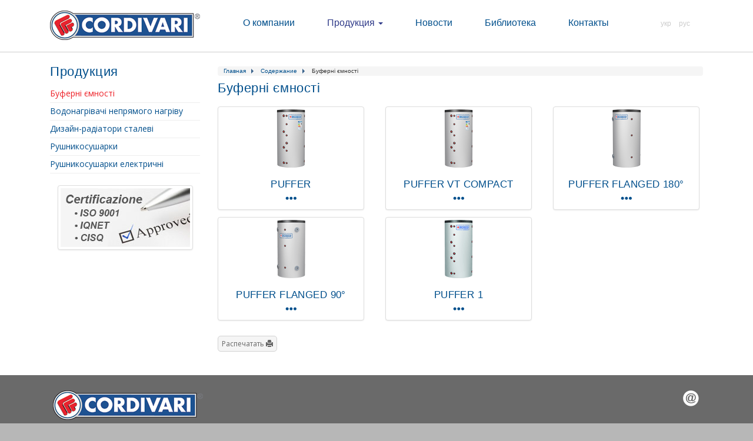

--- FILE ---
content_type: text/html; charset=utf-8
request_url: http://cordivari.in.ua/ru/cat/1.htm
body_size: 3245
content:
<!DOCTYPE html>
<html lang="ru">
<head>
	<meta charset="utf-8">
	<meta name="viewport" content="width=device-width, initial-scale=1"/>
	<meta http-equiv="X-UA-Compatible" content="IE=edge"/>
	<title>Буферні ємності</title>
	<meta name="description" content="Ventarock Вентилируемые фасадные системы позволяют существенно экономить на отоплении, имеют эстетический вид"/>
		<!-- Ventarock Вентилируемые фасадные системы позволяют существенно экономить на отоплении, имеют эстетический вид -->
		<link rel="icon" href="/favicon.ico" type="image/x-icon"/>
	<link rel="shortcut icon" href="/favicon.ico" type="image/x-icon"/>
	<script src="//code.jquery.com/jquery-1.11.2.min.js"></script>
	<script src="//code.jquery.com/jquery-migrate-1.2.1.min.js"></script>
	<script type="text/javascript" src="/jscript/scripts.js"></script>
	<link rel="stylesheet" href="/jscript/bootstrap/css/bootstrap.min.css">
	<link rel="stylesheet" href="/jscript/bootstrap/css/bootstrap-theme.min.css">
	<script type="text/javascript" src="/jscript/bootstrap/js/bootstrap.min.js"></script>
	<script type="text/javascript" src="/jscript/imagesloaded.pkgd.min.js"></script>
	<script type="text/javascript" src="/jscript/wook/wookmark.min.js"></script>
	<link rel="stylesheet" type="text/css" media="screen" href="/jscript/wook/css/main.css"/>
	<link rel="stylesheet" href="/jscript/colorbox/colorbox.css"/>
	<script src="/jscript/colorbox/jquery.colorbox-min.js"></script>
	<script src="/jscript/colorbox/i18n/jquery.colorbox-ru.js"></script>
	<script type="text/javascript" src="/jscript/fv-engine/js/languages/jquery.validationEngine-ru.js"></script>
	<script type="text/javascript" src="/jscript/fv-engine/js/jquery.validationEngine.js"></script>
	<link rel="stylesheet" type="text/css" href="/jscript/fv-engine/css/validationEngine.jquery.css"/>
	<link rel="stylesheet" type="text/css" media="screen" href="/css/style.css"/>
	
		<script type="text/javascript">
		function popover_go(id) {
			$('#block_text_' + id).popover({
				html: true,
				trigger: 'hover',
				selector: '.pop',
				content: $('#block_text_' + id + ' .comment'),
				delay: {"show": 0, "hide": 200}
			})
			var obj = document.getElementById('pop_' + id);
			obj.style.visibility = 'visible';
			obj.style.height = 'auto';
			obj.style.width = '200px';
		}
		</script>
	
</head>
<body>
<div class="container">
	<header>
		<div class="row top">
			<div class="logo col-lg-3 col-sm-3 hidden-xs">
				<a href="/"><img src="/pict/logo-top.png" alt=""/></a>
			</div>
			<div class="col-lg-9 col-sm-9 col-xs-12">
				<nav class="navbar navbar-default"><div class="navbar-header row visible-xs" data-target="#navbarCollapse" data-toggle="collapse">
	<div class="visible-xs col-xs-7">
		<a href="/"><img src="/pict/logo-top.png" class="logo-sm img-responsive" alt=""/></a>
	</div>
	<div class="dropdown col-xs-2 lang_xs">
		<button class="btn btn-default btn-sm navbar-btn dropdown-toggle" type="button" id="lang_select" data-toggle="dropdown" aria-expanded="false">РУС&nbsp;<span class="caret"></span></button><div class="dropdown-menu" role="menu" aria-labelledby="lang_select"><p role="presentation"><a role="menuitem" href="/ua/cat/1.htm">УКР</a></p></div>
	</div>
	<div class="col-xs-3">
		<button type="button" class="navbar-toggle">
			<span class="sr-only">Разделы сайта</span>
			<span class="icon-bar"></span>
			<span class="icon-bar"></span>
			<span class="icon-bar"></span>
		</button>
	</div>
</div>

<ul id="navbarCollapse" class="nav nav-justified collapse navbar-collapse" data-toggle="collapse" data-target="nav ul .collapse" aria-expanded="false">
			<li>
							<a href="/ru/company.htm">О компании</a>
					</li>
			<li class="dropdown">
							<a id="dLabel7" class="dropdown-toggle sub active" type="button" data-toggle="dropdown" aria-haspopup="true" aria-expanded="false" data-hover="dropdown" data-delay="400">
					Продукция
					<span class="caret"></span>
				</a>
				<div class="dropdown-menu list-group" aria-labelledby="dLabel7">
											<a class="list-group-item" href="/ru/cat/1.htm">Буферні ємності</a>
											<a class="list-group-item" href="/ru/cat/2.htm">Водонагрівачі непрямого нагріву</a>
											<a class="list-group-item" href="/ru/cat/3.htm">Дизайн-радіатори сталеві</a>
											<a class="list-group-item" href="/ru/cat/5.htm">Рушникосушарки</a>
											<a class="list-group-item" href="/ru/cat/4.htm">Рушникосушарки електричні</a>
									</div>
					</li>
			<li>
							<a href="/ru/news.htm">Новости</a>
					</li>
			<li>
							<a href="/ru/docs.htm">Библиотека</a>
					</li>
			<li>
							<a href="/ru/contacts.htm">Контакты</a>
					</li>
		<li class="lang hidden-xs"><a href="/ua/cat/1.htm">УКР</a><a href="/ru/cat/1.htm" class="active">РУС</a></li>
	<li class="visible-xs">
		<a href="tel:+38067 243-95-95"><span class="glyphicon glyphicon-phone-alt" aria-hidden="true"></span> +38067 243-95-95
		</a></li>
</ul>
</nav>
			</div>
		</div>
	</header>
</div>
	<div class="top_line"></div>

<div class="container">
	<div class="content clearfix cat">
					<aside class="hidden-xs col-sm-4 col-md-3">
				<a class="h1" href="/ru/cat.htm">Продукция</a>
<ul class="catmenu">
				<li><a class="active" href="/ru/cat/1.htm">Буферні ємності</a></li>
				<li><a href="/ru/cat/2.htm">Водонагрівачі непрямого нагріву</a></li>
				<li><a href="/ru/cat/3.htm">Дизайн-радіатори сталеві</a></li>
				<li><a href="/ru/cat/5.htm">Рушникосушарки</a></li>
				<li><a href="/ru/cat/4.htm">Рушникосушарки електричні</a></li>
	</ul>
									
								<div class="bn hidden-xs">
					<a href="" rel="nofollow" target="_self"><img class="img-thumbnail"  src="/pict_mod/banners_one/7_iso9001_02.jpg" alt="" /></a>
									</div>
			</aside>
			<article class="col-sm-8 col-md-9">
												<div class="breadcrumb"><a href="/" class="home">Главная</a><span></span><a href="/ru/cat.htm" class="start">Содержание</a><span></span>Буферні ємності</div><h1>Буферні ємності</h1>
<div class="block_comment"></div><div class="img_ctg_one"></div>	<div class="row items_all">
					<div class="col-md-4 col-xs-12">
			<section class="thumbnail" id="block_text_3">
									<a href="/ru/cat/1/3.html"><img src="/pict_mod/cat/3_item_pict_small_s.png" alt="Буферні ємністі Cordivari Puffer" /></a>
								<h2><a class="pop" href="/ru/cat/1/3.html" data-placement="top" onmouseover="popover_go('3');">PUFFER</a></h2>
				<a href="/ru/cat/1/3.html" title="PUFFER"><span class="details glyphicon glyphicon-option-horizontal" aria-hidden="true"></span></a>
				<div class="comment" id="pop_3"><p>буферні ємністі 200&divide;5000 літрів з ізоляцією для систем опалення</p></div>
			</section>
			</div>
					<div class="col-md-4 col-xs-12">
			<section class="thumbnail" id="block_text_4">
									<a href="/ru/cat/1/4.html"><img src="/pict_mod/cat/4_item_pict_small_s.png" alt="Буферні ємністі Cordivari Puffer VT Compact" /></a>
								<h2><a class="pop" href="/ru/cat/1/4.html" data-placement="top" onmouseover="popover_go('4');">PUFFER VT COMPACT</a></h2>
				<a href="/ru/cat/1/4.html" title="PUFFER VT COMPACT"><span class="details glyphicon glyphicon-option-horizontal" aria-hidden="true"></span></a>
				<div class="comment" id="pop_4"><p>буферна ємність 2500&divide;8000 літрів з ізоляцією NOFIRE&reg; для використання з котлами і печами</p></div>
			</section>
			</div>
					<div class="col-md-4 col-xs-12">
			<section class="thumbnail" id="block_text_5">
									<a href="/ru/cat/1/5.html"><img src="/pict_mod/cat/5_item_pict_small_s.png" alt="Буферна ємність Puffer Flanged 180°" /></a>
								<h2><a class="pop" href="/ru/cat/1/5.html" data-placement="top" onmouseover="popover_go('5');">PUFFER FLANGED 180°</a></h2>
				<a href="/ru/cat/1/5.html" title="PUFFER FLANGED 180°"><span class="details glyphicon glyphicon-option-horizontal" aria-hidden="true"></span></a>
				<div class="comment" id="pop_5"><p>сталева буферна ємність з ізоляцією NOFIRE&reg; і фланцевими з&#39;єднаннями 180&deg;</p></div>
			</section>
			</div>
					<div class="col-md-4 col-xs-12">
			<section class="thumbnail" id="block_text_6">
									<a href="/ru/cat/1/6.html"><img src="/pict_mod/cat/6_item_pict_small_puffer.flanged.090.png" alt="PUFFER FLANGED 90°" /></a>
								<h2><a class="pop" href="/ru/cat/1/6.html" data-placement="top" onmouseover="popover_go('6');">PUFFER FLANGED 90°</a></h2>
				<a href="/ru/cat/1/6.html" title="PUFFER FLANGED 90°"><span class="details glyphicon glyphicon-option-horizontal" aria-hidden="true"></span></a>
				<div class="comment" id="pop_6"><p>сталева буферна ємність з ізоляцією NOFIRE&reg; і фланцевими з&#39;єднаннями 90&deg;</p></div>
			</section>
			</div>
					<div class="col-md-4 col-xs-12">
			<section class="thumbnail" id="block_text_7">
									<a href="/ru/cat/1/7.html"><img src="/pict_mod/cat/7_item_pict_small_puffer1.png" alt="Буферна ємність PUFFER 1" /></a>
								<h2><a class="pop" href="/ru/cat/1/7.html" data-placement="top" onmouseover="popover_go('7');">PUFFER 1</a></h2>
				<a href="/ru/cat/1/7.html" title="PUFFER 1"><span class="details glyphicon glyphicon-option-horizontal" aria-hidden="true"></span></a>
				<div class="comment" id="pop_7"><p>сталеві буферні ємности&nbsp;з додатковим теплообмінником</p></div>
			</section>
			</div>
			</div>
	
				<noindex><a class="print_version hidden-xs" rel="nofollow" href="http://cordivari.in.ua/index.php?lang=ru&amp;theme=cat&amp;print_version&amp;ctg_id=1" target="ag1" onclick="window.open('http://cordivari.in.ua/index.php?lang=ru&amp;theme=cat&amp;print_version&amp;ctg_id=1', 'ag1', 'toolbar=0, location=0, directories=0, status=0, menubar=1, scrollbars=1, resizable=1, width=720, height=640');">Распечатать&nbsp;<span class="glyphicon glyphicon-print" aria-hidden="true"></span></a></noindex>			</article>
			</div>
</div>

<footer>
	<div class="container footer_copyright">
		<div class="hidden-xs col-sm-6 menu_bottom"><a href="/"><img src="/pict/logo-top.png" alt=""/></a></div>
		<div class="col-xs-12 col-sm-4">
			
		</div>
		<div class="col-xs-12 col-sm-2">
			<a type="button" class="phone_callback hidden-xs hidden-sm" data-toggle="modal" data-target="#modal_callme" data-subject="Просьба перезвонить на сайте cordivari.in.ua" data-phone="true"><img src="/pict/ico_m_b.png" alt="Обратный звонок"/></a>
		</div>
	</div>
</footer>

<div id="modal_callme_content"></div>
<div id="scroller" class="b-top" style="display: none;"><span class="b-top-but">&nbsp;</span></div>



</body>
</html>


--- FILE ---
content_type: text/html; charset=utf-8
request_url: http://cordivari.in.ua/load_feedback.php
body_size: 1308
content:
    <script type="text/javascript">
		jQuery(document).ready(function () {
			$("#feedback_form_callme").validationEngine({scroll: false, promptPosition: "bottomRight"});

			$("#reset").click(
				function () {
					$('#feedback_form_callme').validationEngine('hide');
				}
			);
			$('#modal_callme').on('show.bs.modal', function (event) {
				var button = $(event.relatedTarget);
				var subject = button.data('subject');
				var item = button.data('item');
				var modal = $(this);
				modal.find('.modal-title').text(subject);
				modal.find('.modal-body input.subject').val(subject);
				if (button.data('phone')) {
					var phone = button.data('phone');
					modal.find('.modal-body input.input-phone').addClass('validate[required] ');
				}
			});
		});
    </script>

    <div class="modal fade" id="modal_callme" tabindex="-1" role="dialog" aria-labelledby="modal_callme_label" aria-hidden="true">
      <div class="modal-dialog modal-sm">
        <form method="post" action="/ua/contacts.htm" class="feedback_form" id="feedback_form_callme">
          <div class="modal-content">

            <div class="modal-header">
              <button type="button" class="close" data-dismiss="modal" aria-label="Close">
                <span aria-hidden="true">&times;</span></button>
              <h4 class="modal-title" id="modal_callme_label">Новое сообщение на сайте cordivari.in.ua</h4>
            </div>

            <div class="modal-body">
              <input type="hidden" name="act" value="callback"/>
              <input type="hidden" name="subject" value="" class="subject"/>

              <div class="form-group">
                <label for="full_name" class="sr-only">Ім'я, Прізвище *</label>
                <input type="text" class="validate[required] form-control input-sm" name="data_feedback[full_name]" id="full_name" placeholder="Ім'я, Прізвище *"/>
              </div>
              <div class="form-group">
                <label for="phone" class="sr-only">Телефон *</label>
                <input type="text" class="form-control input-sm input-phone" name="data_feedback[phone]" id="phone" placeholder="Телефон *"/>
              </div>
              <div class="form-group">
                <label for="email" class="sr-only">E-mail</label>
                <input type="text" class="form-control input-sm" name="data_feedback[email]" id="email" placeholder="E-mail"/>
              </div>

              <div class="form-group">
                <label for="check_img_number" class="sr-only">Захист від спаму</label>
                <input type="hidden" name="check_img_control" id="check_img_number" value="9ce5db9909f364df93d1a2243510a399"/>
                <div class="input-group">
                  <div class="input-group-addon">
										<img src="/img_gen.php?get_check_img&amp;main=ajgfaoiemus1cl5b4hpn2pjs23" alt="" /></div>
                  <input class="validate[required] form-control input-sm captcha" type="text" name="data_feedback[check_img_number]" placeholder="Захист від спаму"/>
                </div>
              </div>
              <div class="form-group">
                <label for="comment" class="sr-only">Додаткова інформація</label>
                <textarea class="form-control input-sm" rows="2" name="data_feedback[comment]" id="comment" placeholder="Додаткова інформація"></textarea>
              </div>
            </div>
            <div class="modal-footer">
              <button type="submit" class="btn btn-primary btn-sm">Надіслати повідомлення</button>

              <button type="reset" class="btn btn-warning btn-sm" id="reset">Очистити</button>
            </div>
          </div>
        </form>
      </div>
    </div>
		

--- FILE ---
content_type: text/css
request_url: http://cordivari.in.ua/jscript/wook/css/main.css
body_size: 900
content:
/**
 * Progress bar for imagesLoaded
 */
.progress-bar {
  background-color: #0BC20B;
  height: 3px;
  position: absolute;
  top: 0;
  left: 0;
  right: 0;
  width: 0;
  -webkit-box-shadow: 0 1px 3px rgba(11, 194, 11, 0.2);
     -moz-box-shadow: 0 1px 3px rgba(11, 194, 11, 0.2);
          box-shadow: 0 1px 3px rgba(11, 194, 11, 0.2);
  -webkit-transition: width 0.1s ease-out;
     -moz-transition: width 0.1s ease-out;
       -o-transition: width 0.1s ease-out;
          transition: width 0.1s ease-out;
}

/**
 * Placerholder css
 */
.wookmark-placeholder {
  -webkit-border-radius: 2px;
     -moz-border-radius: 2px;
          border-radius: 2px;
  background-color: #eee;
  border: 1px solid #dedede;
  z-index: -1;
}

/**
 * Grid container
 */
.tiles-wrap {
  position: relative; /** Needed to ensure items are laid out relative to this container **/
  margin: 10px 0;
  padding: 0;
  list-style-type: none;
  display: none;
}


/**
 * Grid items
 */
.tiles-wrap li {
  display: block;
  opacity: 0;
  text-align: center;
  list-style-type: none;
  background-color: #fff;
  float: left;
  cursor: pointer;
  width: 200px;
  padding: 4px;
  border: 1px solid #dedede;
  -webkit-box-shadow: 0 1px 3px rgba(0, 0, 0, 0.4);
     -moz-box-shadow: 0 1px 3px rgba(0, 0, 0, 0.4);
          box-shadow: 0 1px 3px rgba(0, 0, 0, 0.4);
  -webkit-border-radius: 2px;
     -moz-border-radius: 2px;
          border-radius: 2px;
}
.tiles-wrap.wookmark-initialised.animated li {
  -webkit-transition: all 0.3s ease-out;
     -moz-transition: all 0.3s ease-out;
       -o-transition: all 0.3s ease-out;
          transition: all 0.3s ease-out;
}

.tiles-wrap.wookmark-initialised li {
  opacity: 1;
}

.tiles-wrap li.wookmark-inactive {
  visibility: hidden;
  opacity: 0;
}

.tiles-wrap li:hover {
  background-color: #fafafa;
}

.tiles-wrap img {
  display: block;
}

.tiles-wrap a {
  color: #555;
  text-align: center;
  /* display: table-cell; */
  width: 200px;
  height: 200px;
  font-size: 2em;
  font-weight: bold;
  text-decoration: none;
}

.tile-loading:after {
  display: block;
  position: absolute;
  left: 0;
  right: 0;
  top: 0;
  bottom: 0;
  background-color: #ddd;
  content: "Loading\2026";
  padding-top: 20px;
  color: #999;
}

/**
 * Filters
 */
#filters {
  list-style-type: none;
  text-align: center;
  margin: 0 5% 0 5%;
}

#filters:after {
  content: ".";
  display: block;
  clear: both;
  visibility: hidden;
  line-height: 0;
  height: 0;
}

#filters li {
  font-size: 12px;
  float: left;
  padding: 6px 8px 4px;
  cursor: pointer;
  margin: 0 10px;
  -webkit-transition: all 0.15s ease-out;
     -moz-transition: all 0.15s ease-out;
       -o-transition: all 0.15s ease-out;
          transition: all 0.15s ease-out;
  -webkit-border-radius: 3px;
     -moz-border-radius: 3px;
          border-radius: 3px;
}

#filters li:hover {
  background: #4281f5;
  color: #ffffff;
}

#filters li.active {
  background: #4281f5;
  color: #ffffff;
}


--- FILE ---
content_type: text/css
request_url: http://cordivari.in.ua/jscript/colorbox/colorbox.css
body_size: 1375
content:
/*
    Colorbox Core Style:
    The following CSS is consistent between example themes and should not be altered.
*/
#colorbox, #cboxOverlay, #cboxWrapper { position: absolute; top: 0; left: 0; z-index: 9999; overflow: hidden; -webkit-transform: translate3d(0, 0, 0); }

#cboxWrapper { max-width: none; }

#cboxOverlay { position: fixed; width: 100%; height: 100%; }

#cboxMiddleLeft, #cboxBottomLeft { clear: left; }

#cboxContent { position: relative; }

#cboxLoadedContent { overflow: auto; -webkit-overflow-scrolling: touch; }

#cboxTitle { margin: 0; }

#cboxLoadingOverlay, #cboxLoadingGraphic { position: absolute; top: 0; left: 0; width: 100%; height: 100%; }

#cboxPrevious, #cboxNext, #cboxClose, #cboxSlideshow { cursor: pointer; }

.cboxPhoto { float: left; margin: auto; border: 0; display: block; max-width: none; -ms-interpolation-mode: bicubic; }

.cboxIframe { width: 100%; height: 100%; display: block; border: 0; padding: 0; margin: 0; }

#colorbox, #cboxContent, #cboxLoadedContent { box-sizing: content-box; -moz-box-sizing: content-box; -webkit-box-sizing: content-box; }

/*
    User Style:
    Change the following styles to modify the appearance of Colorbox.  They are
    ordered & tabbed in a way that represents the nesting of the generated HTML.
*/
#cboxOverlay { background: #eee; opacity: 0.9; filter: alpha(opacity=90); }

#colorbox { outline: 0; }

#cboxTopLeft { width: 25px; height: 25px; background: url(images/border1.png) no-repeat 0 0; }

#cboxTopCenter { height: 25px; background: url(images/border1.png) repeat-x 0 -50px; }

#cboxTopRight { width: 25px; height: 25px; background: url(images/border1.png) no-repeat -25px 0; }

#cboxBottomLeft { width: 25px; height: 25px; background: url(images/border1.png) no-repeat 0 -25px; }

#cboxBottomCenter { height: 25px; background: url(images/border1.png) repeat-x 0 -75px; }

#cboxBottomRight { width: 25px; height: 25px; background: url(images/border1.png) no-repeat -25px -25px; }

#cboxMiddleLeft { width: 25px; background: url(images/border2.png) repeat-y 0 0; }

#cboxMiddleRight { width: 25px; background: url(images/border2.png) repeat-y -25px 0; }

#cboxContent { background: #fff; overflow: hidden; }

.cboxIframe { background: #fff; }

#cboxError { padding: 50px; border: 1px solid #ccc; }

#cboxLoadedContent { margin-bottom: 20px; }

#cboxTitle { position: absolute; bottom: 0px; left: 0; text-align: center; width: 100%; color: #999; }

#cboxCurrent { position: absolute; bottom: 0px; left: 100px; color: #999; }

#cboxLoadingOverlay { background: #fff url(images/loading.gif) no-repeat 5px 5px; }

/* these elements are buttons, and may need to have additional styles reset to avoid unwanted base styles */
#cboxPrevious, #cboxNext, #cboxSlideshow, #cboxClose { border: 0; padding: 0; margin: 0; overflow: visible; width: auto; background: none; }

/* avoid outlines on :active (mouseclick), but preserve outlines on :focus (tabbed navigating) */
#cboxPrevious:active, #cboxNext:active, #cboxSlideshow:active, #cboxClose:active { outline: 0; }

#cboxSlideshow { position: absolute; bottom: 0px; right: 42px; color: #444; }

#cboxPrevious { position: absolute; bottom: 0px; left: 0; color: #444; }

#cboxNext { position: absolute; bottom: 0px; left: 63px; color: #444; }

#cboxClose { position: absolute; bottom: 0; right: 0; display: block; color: #444; }

/*
  The following fixes a problem where IE7 and IE8 replace a PNG's alpha transparency with a black fill
  when an alpha filter (opacity change) is set on the element or ancestor element.  This style is not applied to or needed in IE9.
  See: http://jacklmoore.com/notes/ie-transparency-problems/
*/
.cboxIE #cboxTopLeft,
.cboxIE #cboxTopCenter,
.cboxIE #cboxTopRight,
.cboxIE #cboxBottomLeft,
.cboxIE #cboxBottomCenter,
.cboxIE #cboxBottomRight,
.cboxIE #cboxMiddleLeft,
.cboxIE #cboxMiddleRight {
	filter: progid:DXImageTransform.Microsoft.gradient(startColorstr=#00ffffff, endColorstr=#00ffffff);
}


--- FILE ---
content_type: text/css
request_url: http://cordivari.in.ua/css/style.css
body_size: 4285
content:
@charset "UTF-8";
@import url('https://fonts.googleapis.com/css?family=Open+Sans:400,400italic,600,600italic,700,700italic&subset=latin,cyrillic-ext');
@import url('https://fonts.googleapis.com/css?family=PT+Sans+Caption:400,700&subset=latin,cyrillic-ext');

html {
	background-color: #b7b7b7;
} 

body {
	color: #333;
	font-size: 14px;
	font-family: "Open Sans", sans-serif;
	font-weight: 400;
	background: #fff;
}

@media (max-width: 576px) {
}

@media (max-width: 768px) {
}

@media (min-width: 768px) {
	/*	.head {
			min-height: 100px;
		}*/
}

@media (min-width: 992px) {
}

@media (min-width: 1200px) {
}

h1, h2, h3, h4, .h1, .h2, .h3 {
	font-family: 'Open Sans Condensed', sans-serif;
	font-weight: 400;
	letter-spacing: .025em;
	color: #004f8c;
}

h1, .h1 {
	font-size: 22px;
}

h2, .h2 {
	font-size: 120%;
}

h3, .h3 {
	font-size: 110%;
}

h4 {
	font-size: 100%;
}

a {
	color: #004f8c;
}

a:hover {
	color: #d58512;
	text-decoration: none;
}

h1, .h1 {
	margin: 0;
	padding: 0 0 12px;
	line-height: 120%;
}

h2, h3 {
	margin: 0;
	padding: 0 0 10px;
}

.small, small {
	font-size: 80%;
}
.vcenter {
   display: inline-block;
   vertical-align: middle;
   float: none;
}
/*** ROW TOP ***/
.row.top { margin: 14px 0; }

/* HEADER */
header {
}

.logo { margin: 4px 0 4px; }
.logo img { max-width: 100%; }

.top_line {
	height: 1px;
	border-top: 1px solid #ccc;
}

/* BOOTSTRAP */

.tooltip.top .tooltip-inner {
	background-color: #333;
}

.tooltip.top .tooltip-arrow {
	border-top-color: #333;
}

.tooltip-inner {
	max-width: 280px;
	padding: 6px 8px;
}

.navbar-toggle {
	margin: 0px;
}

/* LANG */
button#lang_select {
	margin: 4px 0 0;
}

.lang_xs #lang_select {
	font-size: 11px;
	text-transform: uppercase;
	border: none;
	box-shadow: none;
	margin-bottom: auto;
}

.lang_xs .dropdown-menu {
	font-size: 100%;
	padding: 4px 6px;
	margin-right: 10px;
	min-width: 60px;
}

.lang_xs .dropdown-menu a {
	color: #212121;
	padding: 5px;
	text-transform: uppercase;
	display: block;
	text-align: center;
}

.lang_xs .dropdown-menu a:hover {
	color: #d95c49;
	text-decoration: none;
}

/*** NAVBAR ***/

ul#navbarCollapse {
	margin-right: auto;
	margin-left: auto;
	float: none !important;
}

ul#navbarCollapse.in {
	background: #fff;
}

nav {
}

.navbar {
	margin: 10px auto 0px;
}

.navbar-header {
	background-color: #989898;
	padding: 5px 0;
}

.navbar-collapse.in {
	overflow-y: visible;
}

.navbar-default {
	box-shadow: none;
	border: 0;
	border-radius: 0;
	background: #fff none;
}

.navbar-default .navbar-toggle .icon-bar {
	background-color: #fff;
}

.navbar-default .navbar-toggle:focus, .navbar-default .navbar-toggle:hover {
	background-color: #ccc;
}

.navbar-default .navbar-toggle {
	border-color: #fff;
}

.nav li.lang a {
	display: inline-block;
	color: #ccc !important;
	font-size: 12px !important;
	padding: 4px 6px;
	margin: 0 1px 0px 0;
	text-transform: lowercase;
}

.nav li.lang a.active, .nav li.lang a:hover {
	/*color: #b1b1b1;*/
}

.nav > li {
	margin: 0;
	padding: 0;
	white-space: nowrap;
}

.nav li > a {
	font-family: 'Open Sans Condensed', sans-serif;
	font-size: 16px;
	/*text-transform: uppercase;*/
	text-decoration: none;
	font-weight: 400;
	color: #004f8c;
	padding: 4px 0px 0px;
	border-bottom: 3px solid transparent;
	cursor: pointer;
}

.nav > li > a:hover {
	color: #2f3a89;
	background-color: transparent;
	/*border-top: 3px solid #24292b;*/
}

.nav > li > a.active {
	color: #2f3a89;
	/*border-top: 3px solid #24292b;*/
}

.nav > li > a.active:hover {
	color: #2f3a89;
}

.nav > li > a.btn {
	display: inline-block;
	font-size: 12px;
	font-weight: normal;
	padding: 2px 4px;
	margin: -6px 3px;
	cursor: pointer;
}

.nav > li > a.btn.btn-primary {
	color: #fff;
}

.nav > li > a.btn.btn-primary:hover {
	color: #17365d;
	border-color: #ddd;
}

.nav .dropdown-menu {
	margin-top: 8px;
	padding: 6px;
	border: 0;
	box-shadow: none;
	background-color: #004f8c;
}

.nav .open > a, .nav .open > a:hover {
	background-color: transparent;
	/*color: #e1dab7;*/
	border-bottom: none;
}

.nav .list-group, aside .list-group, aside .panel-body {
	/*box-shadow: 0px 6px 12px rgba(0, 0, 0, 0.176);*/
}
/* ���������� ������ */
.nav .list-group-item {
	background-color: #004f8c;
}

.nav a.list-group-item {
	font-size: 13px;
	display: block;
	padding: 4px 2px 4px 6px;
	text-decoration: none;
	-webkit-border-radius: 0px;
	-moz-border-radius: 0px;
	border-radius: 0px;
	border: 0;
	color: #fff;
}

.nav a.list-group-item:hover {
	background-color: transparent;
	color: #fff;
	text-decoration: underline;
}

.dropdown-menu { margin-top: 0; }

.content { background-color: #fff; margin: 0; padding: 20px 0; }
.content img {max-width: 100%;}
.content.home { padding: 0px; }

aside { }
aside ul { margin: 10px 0 0; padding: 0; list-style: none; }
aside ul li { margin: 0; padding: 4px 0 3px; border-bottom: 1px solid #eee;}
aside a.active { color: #ed2027; }
aside .catmenu li {padding: 0 0 1px;}
aside .catmenu li a { display: block; padding: 4px 0;}

.home article { padding: 20px; }

a.logo-mid { display: block; text-align: center; } 
a.logo-mid img { display: inline-block; }

/* BANNERS */
.bn { margin: 20px 0; text-align: center; }
.bn a { display: block; margin: 0 0 10px; }
.bn img { max-width: 100%; height: auto; }

/*** ANNOUNCES ***/
.slider-wrapper {
	background-color: #fafafa;
	padding: 20px 0;
	border-radius: 4px;
	box-shadow: 0px 1px 1px rgba(0, 0, 0, 0.075);
	border: 1px solid #ccc;
	margin: 0 6px;
}

.slider-wrapper.announces {
	margin-top: 10px;
}

ul.announces .block_comment {
	margin: 0;
	padding: 0 0 4px;
	font-size: 13px;
}

ul.announces .block_comment p {
	padding: 0;
	margin: 0;
}

aside ul.announces {
	margin: 20px 0 16px;
}

ul.announces {
	list-style: none;
	padding-left: 0;
}

ul.announces li {
	padding: 5px 0px 6px;
	background: none;
	clear: both;
}

.home ul.announces li {
	padding: 10px 4px 6px;
}

ul.announces h3 {
	margin: 0;
	padding: 0 0 2px;
	font-size: 16px;
}

a.seemore {
	font-size: 12px !important;
	/*color: #2f3a89;*/
	font-weight: 400;
	text-decoration: underline;
}

a.all_news {
	clear: both;
	display: block;
	margin: 10px 20px 0;
	text-align: center;
	font-size: 14px;
}

a.seemore:hover, a.all_news:hover {
	color: #d96c00;
}

.details {
	font-size: 20px;
}
/* ITEMS */
.items_all { text-align: center; }
.items_all section { margin: 6px 6px 6px 0; }
.items_all > div > section { height: 176px; }
.items_all h2 { margin-top: 20px; padding-bottom: 4px; }
.items_all img { max-width: 100%; max-height: 120px; }
.items_all .comment { visibility: hidden; height: 0px; width: 1px; }
.items_all .thumbnail a>img{height: 99px;}

/* MEDIA */
.home .media-list li {
	padding-right: 4px;
	padding-left: 4px;
	max-height: 61px;
}

.media {
	padding: 3px;
	margin: 0 0 8px 0;
	border: 1px solid #ddd;
	-webkit-border-radius: 4px;
	-moz-border-radius: 4px;
	border-radius: 4px;
	background: none;
}

.media:first-child {
	box-shadow: 0 1px 1px rgba(0, 0, 0, 0.1)
}

.gallery div.media {
	max-height: 97px;
}

.media-left {
	padding-right: 8px;
}

.media-left img {
	border-radius: 4px 0 0 4px;
}

.cat .media .media-left {
	max-width: 200px;
}

img.media-object {
	max-width: 100%;
	min-width: 46px;
	height: auto;
}

.media-heading {
	font-size: 16px;
}

.media-heading a {
}

.media-heading a:hover {
	color: #f37021;
}

ul.signs {
	margin: 30px 0;
	padding: 0;
}

ul.signs.popcomment .comment {
	visibility: hidden;
	height: 0px;
	width: 1px;
}

ul.signs li {
	float: left;
	width: 80px;
	height: 80px;
	text-align: center;
	margin: -1px 6px 6px -1px;
	padding: 16px;
	list-style: none;
	border: 1px solid #ccc;
	-moz-border-radius: 50%;
	-webkit-border-radius: 50%;
	border-radius: 50%;
}

ul.signs li.empty {
	background-color: #f5811f;
}

.popcomment .media {
	overflow: visible;
	max-height: 56px;
}

.media-body {
	width: auto;
}

.media-body p {
	max-height: 67px;
	overflow: hidden;
	font-size: 90%;
}

/*** BREADCRUMB ***/
.breadcrumb { margin: 4px 0 8px; padding: 1px 1px 1px 10px; font-size: 10px; background: #f5f5f5; font-family: "Open Sans Condensed", sans-serif; }
.breadcrumb span { position: relative; padding: 0 0 0 25px; }
.breadcrumb a { text-decoration: none; }
.breadcrumb span:after {
	content: '';
	position: absolute;
	top: 22%;
	right: 8px;
	height: 0;
	width: 0;
	border: 4px solid transparent;
	border-left-color: #3a638c;
	/*	border-left-color: rgba(58, 99, 140, 1.0);*/
}

/* PAGER */
.pager li {
	padding: 0;
	background: none;
}

/*** NEWS ***/
.news .media-left {
	width: 120px;
	max-height: 120px;
}

/*** CTG ALL ***/
.ctg_all { margin-top: 20px; text-align: center; } 
.ctg_all section { margin-bottom: 20px; }
.ctg_all section div.ctg_one {height: 136px; border: 1px solid #ddd; border-radius: 4px;
  box-shadow: 0 1px 2px rgba(0,0,0,.075);
	-webkit-box-shadow: 0 1px 2px rgba(0,0,0,.075);}
.ctg_all section div.ctg_one:hover{
	box-shadow: 0 1px 2px rgba(0,0,0,.475); 
	-webkit-box-shadow: 0 1px 2px rgba(0,0,0,.475);}
.ctg_all section .ctg_one h2 { position: absolute; height: 36px; bottom: 0; left: 16px; right: 16px; margin: 0; text-align: center; padding: 0; font-weight: normal; background-color: rgba(255, 255, 255, 0.68); opacity: 0.94;}
.home .ctg_all section { margin-bottom: 20px; }
.ctg_all .img-thumbnail {
	box-shadow:none;-webkit-box-shadow:none;border:none;
	}

/*** ITEM ONE ***/
.item_one {
}

.item_one .tab-content {
	margin: 20px;
}

.item_one img, .adf img {
	max-width: 100%;
	height: auto;
}

.item_one .comment {
	margin: 0 0 20px;
}

.item_one .block_img {
	position: relative;
	font-size: 100%;
	padding-bottom: 0px;
	margin-bottom: 12px;
	text-align: center;
	vertical-align: middle;
}

.item_one #colors ul {
	margin: 0;
	padding: 0;
}

.item_one #colors li {
	list-style: none;
	display: inline-block;
	margin: 0 10px 10px 0;
	width: 24px;
	height: 90px;
	background-position: center;
}

.item_one #systems h2 {
	cursor: pointer;
	font-size: 22px;
	background: #eee;
	margin: 0 0 6px;
	padding: 6px 10px 6px 20px;
}

.item_one #systems h2 .glyphicon {
	color: #58a623;
}

.item_one #systems h2 .glyphicon:hover {
	color: #f80;
}

.item_one #systems h2:hover {
	color: #58a623;
}

.item_one #systems .collapse {
	margin: 0 0 20px;
	border-bottom: 1px solid #58a623;
}

.item_one #systems .block_img {
	/*max-width: 300px;*/
}

.phone p {
	margin: 0;
	padding: 0;
}

.phone, a.phone_callback, a.feedback {
	float: right;
	padding: 4px 2px 4px;
	margin: 6px 0 0 6px;
	font-size: 15px;
	font-weight: 700;
	font-family: 'Open Sans Condensed', sans-serif;
	display: block;
}

footer a.phone_callback {
	padding: 0 2px 4px;
	margin: 0 0 10px 6px;
}

.phone p, a.phone_callback p, a.feedback p {
	margin: 0;
	padding: 0;
}

a.phone_callback {
	text-decoration: none;
}

a.phone_callback:hover {
	cursor: pointer;
}

.visible-xs .phone {
	background-color: transparent;
	float: none;
	display: inline-block;
	padding: 0;
	margin: 10px 0 0;
}

/* Contacts - Recipient List */
.contacts_list {
	margin: 2px 0 4px;
	padding: 0;
	border-bottom: 1px dotted #ddd;
}

.contacts_list section {
	padding-left: 26px;
}

.contacts_list h3 {
	padding-bottom: 2px;
}

.contacts_list p {
	margin: 0;
	padding: 0;
	font-size: 14px;
}

.contacts_list > h3 > a:first-child {
	color: #e04006;
}

.contacts_list > h3 > a {
	color: #666;
}

a.feedback {
	background-color: #209be8;
	text-decoration: none;
}

a.feedback:hover {
	background-color: #0474ba;
}

.lang {
	margin: 10px 10px;
	padding: 3px 15px 0 0;
	font-family: 'Open Sans Condensed', sans-serif;
	font-size: 12px;
	font-weight: 600;
	text-align: right;
}

.lang a {
	color: #f4811f;
	padding: 0 4px;
}

.lang a:hover, .lang a.active {
	color: #945448;
}

/* Contacts */
.feedback_form {
	margin: 0px 0 0 0 !important;
	clear: both;
}

.feedback_form label {
	font-weight: normal;
}

input.captcha {
	width: 40%;
}

.input-group-addon {
	width: auto;
	padding: 0 !important;
}

.btn {
	background-image: none !important;
	text-shadow: none !important;
}

/* Footer */
footer {
	padding: 6px 0 0;
	background: #6a6a6a;
}

.footer_copyright {
	padding: 20px;
	font-size: 12px;
	color: #fff;
}

.footer_copyright a {
	color: #fff;
}

.footer_copyright a:hover {
	color: #f5811f;
}

/* �����-������ "������" */
.b-top {
	z-index: 2600;
	position: fixed;
	right: 96px;
	bottom: 36px;
	opacity: 0.5;
	filter: alpha(opacity=50);
}

.b-top:hover {
	opacity: 1;
	filter: alpha(opacity=100);
	cursor: pointer;
}

.b-top-but {
	z-index: 2600;
	position: absolute;
	display: block;
	width: 73px;
	height: 73px;
	padding: 40px 0 0;
	color: #496389;
	font-size: 12px;
	text-align: center;
	bottom: 40px;
	margin: 0 0 0 100%;
	background: url("/pict/arrow.png") no-repeat 0 0;
}

/* WOOK */
.tiles-wrap li {
	width: 220px;
	background-color: #fff !important;
}

.tiles-wrap a {
	text-align: center;
	text-decoration: none;
	font-size: inherit;
	font-weight: normal;
}

.tiles-wrap img {

}

/* Carousel */
.carousel {
	margin: 0 0 0;
}

.carousel-inner .item {
	text-align: center;
}

.carousel-inner a {
	display: inline-block;
}

.carousel-inner > .item > img {
	width: 100%;
}

.carousel-indicators {
	bottom: 0px;
}

.carousel-indicators li {
	border-color: #ccc;
}

.carousel-indicators .active {
	background-color: #ddd;
}

.carousel-caption {
	color: #000;
	right: 8px;
	left: 65%;
	bottom: 8px;
	background-color: rgba(255, 255, 255, 0.7);
	padding-top: 6px;
	padding-bottom: 10px;
	text-shadow: 0px 0px 1px rgba(150, 150, 150, 1);
	height: 140px;
	overflow: hidden;
}

.carousel-caption h3 {
	font-family: "Open Sans Condensed", sans-serif;
	font-weight: 600;
	font-size: 22px;
	color: #333;
	margin: 4px 16px;
	padding: 0;
	text-align: right;
}

.carousel-caption p {
	font-weight: normal;
	font-size: 18px;
	margin: 0;
	padding: 0 10px;
	text-align: right;
}

.page_nav {
	text-align: center;
	font-family: "Open Sans Condensed", sans-serif;
	font-weight: 700;
}

.pagination {
	display: inline-block;
	margin: 2px 0;
	padding-left: 0;
	border-radius: 4px;
}

ul.pagination {
	padding: 0 20px;
	margin: 0;
}

.pagination li {
	background-image: none !important;
	padding: 0 !important;
}

.pagination > li > a, .pagination > li > span {
	color: #5f2b17;
	background: none;
	margin: 8px 0 0;
	padding: 0 6px;
	border: none;
	font-size: 15px;
}

.pagination > li > a:focus, .pagination > li > a:hover, .pagination > li > span:focus, .pagination > li > span:hover {
	background: none;
	color: #e0b54b;
}

.pagination > .active > a, .pagination > .active > a:focus, .pagination > .active > a:hover, .pagination > .active > span, .pagination > .active > span:focus, .pagination > .active > span:hover {
	background-color: transparent;
	border-color: transparent;
	color: #e0b54b;
}

.pagination > .active > a {
	background: none;
	color: #e0b54b;
	border: none;
}

/*** PRINT ***/
a.print_version {
	background-color: #f5f5f5;
	color: #666;
	font-size: 12px;
	display: inline-block;
	text-decoration: none;
	padding: 4px 6px;
	margin: 20px 0;
	-webkit-border-radius: 5px;
	-moz-border-radius: 5px;
	border-radius: 5px;
	border: solid 1px #d2d2d2;
}

a.print_version:hover {
	-webkit-border-radius: 5px;
	-moz-border-radius: 5px;
	border-radius: 5px;
	border: solid 1px #ccc;
	-webkit-box-shadow: inset 0px 0px 4px rgba(0, 0, 0, .2);
	-moz-box-shadow: inset 0px 0px 4px rgba(0, 0, 0, .2);
	box-shadow: inset 0px 0px 4px rgba(0, 0, 0, .2);
}

.date {
	color: #b9b9b9;
	display: block;
	font-size: 13px;
}

.color_red {
	color: red;
}

.upper {
	text-transform: uppercase;
}

table.tbl1 {padding:0 0 12px 0;}
table.tbl1 td{padding:0px 2px;border-bottom:1px solid #e8e8e8;text-align: center;_background-color:#ffffff;}
table.tbl1 tr:hover{background-color: #f9f9f9;}
table.tbl1 thead th {text-align: center;padding: 0 3px; vertical-align: top;}

--- FILE ---
content_type: application/javascript
request_url: http://cordivari.in.ua/jscript/scripts.js
body_size: 848
content:
function blurIt(tag) {
	arr = document.getElementsByTagName(tag);
	for (i = 0; i < arr.length; i++) {
		if (!arr[i].blur) return;
		arr[i].onfocus = function () {
			this.blur();
		}
	}
}
function goUrl(url) {
	document.location.href = url;
	return true;
}

// STUFF
jQuery(document).ready(function () {
	blurIt('div');
	blurIt('li');
	blurIt('a');
	$('[data-toggle="popover"]').popover({
		html: true,
		trigger: 'hover',
		delay: {"show": 800, "hide": 100}
	});

  $('[data-toggle="tooltip"]').tooltip({
		html: true,
		trigger: 'hover',
		delay: {"show": 250, "hide": 400},
		placement : 'top'
    });

	$("#modal_callme_content").load("/load_feedback.php");

	$(document).scroll(function () {
		if ($(document).scrollTop() > 120 && !$('.e_nav').hasClass('nav_fixed')) {
			$('.e_nav').css({top: -100}).addClass('nav_fixed').animate({top: -4});
		} else if ($(document).scrollTop() < 100) {
			$('.e_nav').css({top: 0}).removeClass('nav_fixed');
		}
	});

	// TOP BUTTON
	$(window).scroll(function () {
		if ($(this).scrollTop() > 0) {
			$('#scroller').fadeIn();
		} else {
			$('#scroller').fadeOut();
		}
	});
	$('#scroller').click(function () {
		$('body,html').animate({scrollTop: 0}, 400);
		return false;
	});

	/* COLORBOX */
	$("a.adf").colorbox({
		rel: 'adf',
		transition: "fade",
		width: "90%",
		height: "90%",
		slideshow: true,
		slideshowAuto: false,
		slideshowSpeed: 6000,
		previous: '<span class="glyphicon glyphicon-backward" aria-hidden="true"></span>',
		next: '<span class="glyphicon glyphicon-forward" aria-hidden="true"></span>',
		close: '<span class="glyphicon glyphicon-remove" aria-hidden="true"></span>',
		slideshowStart: '<span class="glyphicon glyphicon-play" aria-hidden="true"></span>',
		slideshowStop: '<span class="glyphicon glyphicon-stop" aria-hidden="true"></span>'
	});
	$("a.adf1").colorbox({
		rel: 'adf1',
		transition: "fade",
		width: "92%",
		height: "92%",
		slideshow: true,
		slideshowAuto: false,
		slideshowSpeed: 6000,
		previous: '<span class="glyphicon glyphicon-backward" aria-hidden="true"></span>',
		next: '<span class="glyphicon glyphicon-forward" aria-hidden="true"></span>',
		close: '<span class="glyphicon glyphicon-remove" aria-hidden="true"></span>',
		slideshowStart: '<span class="glyphicon glyphicon-play" aria-hidden="true"></span>',
		slideshowStop: '<span class="glyphicon glyphicon-stop" aria-hidden="true"></span>'
	});
	$(".iframe").colorbox({
		iframe: true,
		width: "85%",
		height: "85%",
		close: '<span class="glyphicon glyphicon-remove" aria-hidden="true"></span>',
	});
});
